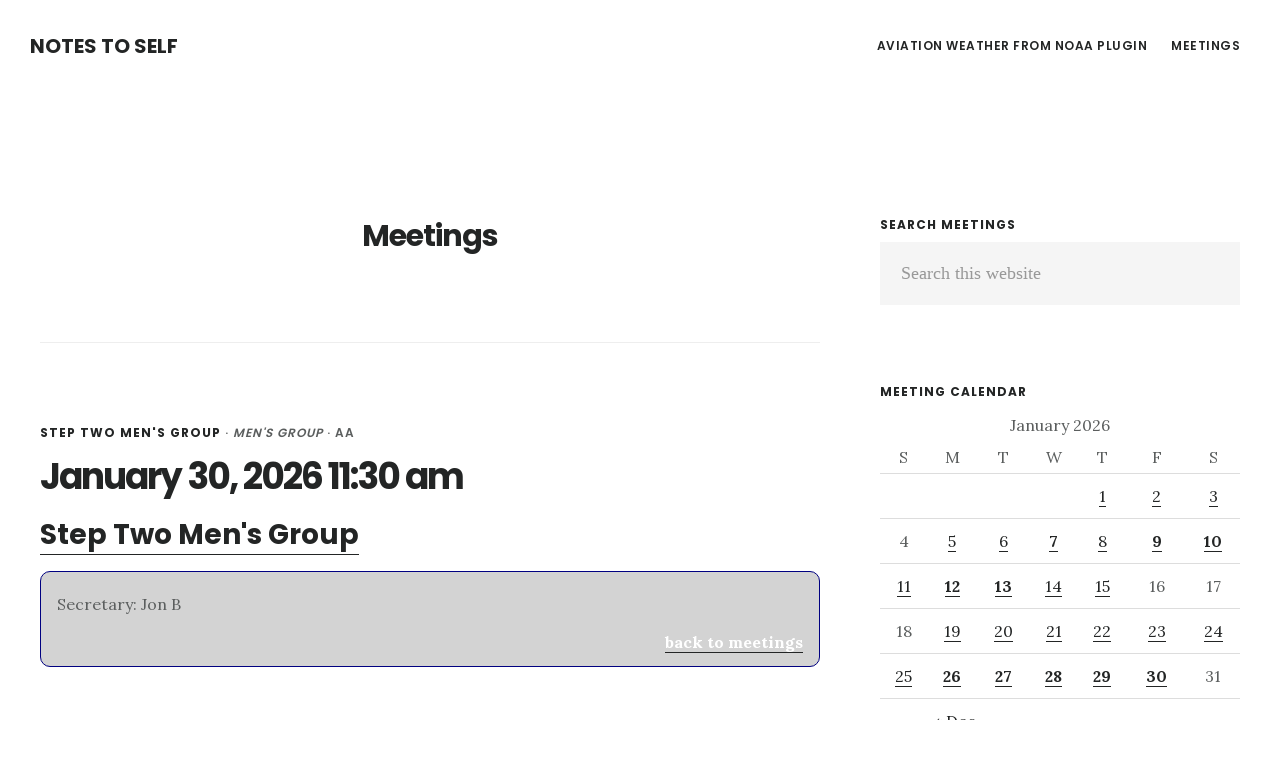

--- FILE ---
content_type: text/html; charset=UTF-8
request_url: https://machouinard.com/meetings/
body_size: 12571
content:
<!DOCTYPE html>
<html lang="en-US">
<head >
<meta charset="UTF-8" />
<meta name="viewport" content="width=device-width, initial-scale=1" />
<meta name='robots' content='index, follow, max-image-preview:large, max-snippet:-1, max-video-preview:-1' />

	<!-- This site is optimized with the Yoast SEO Premium plugin v24.2 (Yoast SEO v26.7) - https://yoast.com/wordpress/plugins/seo/ -->
	<title>Meetings Archive - Notes to Self</title>
	<link rel="canonical" href="https://machouinard.com/meetings/" />
	<link rel="next" href="https://machouinard.com/meetings/page/2/" />
	<meta property="og:locale" content="en_US" />
	<meta property="og:type" content="website" />
	<meta property="og:title" content="Meetings Archive" />
	<meta property="og:url" content="https://machouinard.com/meetings/" />
	<meta property="og:site_name" content="Notes to Self" />
	<meta name="twitter:card" content="summary_large_image" />
	<script type="application/ld+json" class="yoast-schema-graph">{"@context":"https://schema.org","@graph":[{"@type":"CollectionPage","@id":"https://machouinard.com/meetings/","url":"https://machouinard.com/meetings/","name":"Meetings Archive - Notes to Self","isPartOf":{"@id":"https://machouinard.com/#website"},"breadcrumb":{"@id":"https://machouinard.com/meetings/#breadcrumb"},"inLanguage":"en-US"},{"@type":"BreadcrumbList","@id":"https://machouinard.com/meetings/#breadcrumb","itemListElement":[{"@type":"ListItem","position":1,"name":"Home","item":"https://machouinard.com/"},{"@type":"ListItem","position":2,"name":"Meetings"}]},{"@type":"WebSite","@id":"https://machouinard.com/#website","url":"https://machouinard.com/","name":"Notes to Self","description":"","potentialAction":[{"@type":"SearchAction","target":{"@type":"EntryPoint","urlTemplate":"https://machouinard.com/?s={search_term_string}"},"query-input":{"@type":"PropertyValueSpecification","valueRequired":true,"valueName":"search_term_string"}}],"inLanguage":"en-US"}]}</script>
	<!-- / Yoast SEO Premium plugin. -->


<link rel='dns-prefetch' href='//fonts.googleapis.com' />
<link rel='dns-prefetch' href='//code.ionicframework.com' />
<link rel="alternate" type="application/rss+xml" title="Notes to Self &raquo; Feed" href="https://feeds.feedburner.com/machouinard/trAQ" />
<link rel="alternate" type="application/rss+xml" title="Notes to Self &raquo; Comments Feed" href="https://machouinard.com/comments/feed/" />
<link rel="alternate" type="application/rss+xml" title="Notes to Self &raquo; Meetings Feed" href="https://machouinard.com/meetings/feed/" />
<style id='wp-img-auto-sizes-contain-inline-css' type='text/css'>
img:is([sizes=auto i],[sizes^="auto," i]){contain-intrinsic-size:3000px 1500px}
/*# sourceURL=wp-img-auto-sizes-contain-inline-css */
</style>
<link rel='stylesheet' id='digital-pro-css' href='https://machouinard.com/wp-content/themes/digital-pro/style.css?ver=1.1.3' type='text/css' media='all' />
<style id='wp-emoji-styles-inline-css' type='text/css'>

	img.wp-smiley, img.emoji {
		display: inline !important;
		border: none !important;
		box-shadow: none !important;
		height: 1em !important;
		width: 1em !important;
		margin: 0 0.07em !important;
		vertical-align: -0.1em !important;
		background: none !important;
		padding: 0 !important;
	}
/*# sourceURL=wp-emoji-styles-inline-css */
</style>
<link rel='stylesheet' id='wp-block-library-css' href='https://machouinard.com/wp-content/plugins/gutenberg/build/styles/block-library/style.css?ver=22.3.0' type='text/css' media='all' />
<style id='global-styles-inline-css' type='text/css'>
:root{--wp--preset--aspect-ratio--square: 1;--wp--preset--aspect-ratio--4-3: 4/3;--wp--preset--aspect-ratio--3-4: 3/4;--wp--preset--aspect-ratio--3-2: 3/2;--wp--preset--aspect-ratio--2-3: 2/3;--wp--preset--aspect-ratio--16-9: 16/9;--wp--preset--aspect-ratio--9-16: 9/16;--wp--preset--color--black: #000000;--wp--preset--color--cyan-bluish-gray: #abb8c3;--wp--preset--color--white: #ffffff;--wp--preset--color--pale-pink: #f78da7;--wp--preset--color--vivid-red: #cf2e2e;--wp--preset--color--luminous-vivid-orange: #ff6900;--wp--preset--color--luminous-vivid-amber: #fcb900;--wp--preset--color--light-green-cyan: #7bdcb5;--wp--preset--color--vivid-green-cyan: #00d084;--wp--preset--color--pale-cyan-blue: #8ed1fc;--wp--preset--color--vivid-cyan-blue: #0693e3;--wp--preset--color--vivid-purple: #9b51e0;--wp--preset--gradient--vivid-cyan-blue-to-vivid-purple: linear-gradient(135deg,rgb(6,147,227) 0%,rgb(155,81,224) 100%);--wp--preset--gradient--light-green-cyan-to-vivid-green-cyan: linear-gradient(135deg,rgb(122,220,180) 0%,rgb(0,208,130) 100%);--wp--preset--gradient--luminous-vivid-amber-to-luminous-vivid-orange: linear-gradient(135deg,rgb(252,185,0) 0%,rgb(255,105,0) 100%);--wp--preset--gradient--luminous-vivid-orange-to-vivid-red: linear-gradient(135deg,rgb(255,105,0) 0%,rgb(207,46,46) 100%);--wp--preset--gradient--very-light-gray-to-cyan-bluish-gray: linear-gradient(135deg,rgb(238,238,238) 0%,rgb(169,184,195) 100%);--wp--preset--gradient--cool-to-warm-spectrum: linear-gradient(135deg,rgb(74,234,220) 0%,rgb(151,120,209) 20%,rgb(207,42,186) 40%,rgb(238,44,130) 60%,rgb(251,105,98) 80%,rgb(254,248,76) 100%);--wp--preset--gradient--blush-light-purple: linear-gradient(135deg,rgb(255,206,236) 0%,rgb(152,150,240) 100%);--wp--preset--gradient--blush-bordeaux: linear-gradient(135deg,rgb(254,205,165) 0%,rgb(254,45,45) 50%,rgb(107,0,62) 100%);--wp--preset--gradient--luminous-dusk: linear-gradient(135deg,rgb(255,203,112) 0%,rgb(199,81,192) 50%,rgb(65,88,208) 100%);--wp--preset--gradient--pale-ocean: linear-gradient(135deg,rgb(255,245,203) 0%,rgb(182,227,212) 50%,rgb(51,167,181) 100%);--wp--preset--gradient--electric-grass: linear-gradient(135deg,rgb(202,248,128) 0%,rgb(113,206,126) 100%);--wp--preset--gradient--midnight: linear-gradient(135deg,rgb(2,3,129) 0%,rgb(40,116,252) 100%);--wp--preset--font-size--small: 13px;--wp--preset--font-size--medium: 20px;--wp--preset--font-size--large: 36px;--wp--preset--font-size--x-large: 42px;--wp--preset--spacing--20: 0.44rem;--wp--preset--spacing--30: 0.67rem;--wp--preset--spacing--40: 1rem;--wp--preset--spacing--50: 1.5rem;--wp--preset--spacing--60: 2.25rem;--wp--preset--spacing--70: 3.38rem;--wp--preset--spacing--80: 5.06rem;--wp--preset--shadow--natural: 6px 6px 9px rgba(0, 0, 0, 0.2);--wp--preset--shadow--deep: 12px 12px 50px rgba(0, 0, 0, 0.4);--wp--preset--shadow--sharp: 6px 6px 0px rgba(0, 0, 0, 0.2);--wp--preset--shadow--outlined: 6px 6px 0px -3px rgb(255, 255, 255), 6px 6px rgb(0, 0, 0);--wp--preset--shadow--crisp: 6px 6px 0px rgb(0, 0, 0);}:where(.is-layout-flex){gap: 0.5em;}:where(.is-layout-grid){gap: 0.5em;}body .is-layout-flex{display: flex;}.is-layout-flex{flex-wrap: wrap;align-items: center;}.is-layout-flex > :is(*, div){margin: 0;}body .is-layout-grid{display: grid;}.is-layout-grid > :is(*, div){margin: 0;}:where(.wp-block-columns.is-layout-flex){gap: 2em;}:where(.wp-block-columns.is-layout-grid){gap: 2em;}:where(.wp-block-post-template.is-layout-flex){gap: 1.25em;}:where(.wp-block-post-template.is-layout-grid){gap: 1.25em;}.has-black-color{color: var(--wp--preset--color--black) !important;}.has-cyan-bluish-gray-color{color: var(--wp--preset--color--cyan-bluish-gray) !important;}.has-white-color{color: var(--wp--preset--color--white) !important;}.has-pale-pink-color{color: var(--wp--preset--color--pale-pink) !important;}.has-vivid-red-color{color: var(--wp--preset--color--vivid-red) !important;}.has-luminous-vivid-orange-color{color: var(--wp--preset--color--luminous-vivid-orange) !important;}.has-luminous-vivid-amber-color{color: var(--wp--preset--color--luminous-vivid-amber) !important;}.has-light-green-cyan-color{color: var(--wp--preset--color--light-green-cyan) !important;}.has-vivid-green-cyan-color{color: var(--wp--preset--color--vivid-green-cyan) !important;}.has-pale-cyan-blue-color{color: var(--wp--preset--color--pale-cyan-blue) !important;}.has-vivid-cyan-blue-color{color: var(--wp--preset--color--vivid-cyan-blue) !important;}.has-vivid-purple-color{color: var(--wp--preset--color--vivid-purple) !important;}.has-black-background-color{background-color: var(--wp--preset--color--black) !important;}.has-cyan-bluish-gray-background-color{background-color: var(--wp--preset--color--cyan-bluish-gray) !important;}.has-white-background-color{background-color: var(--wp--preset--color--white) !important;}.has-pale-pink-background-color{background-color: var(--wp--preset--color--pale-pink) !important;}.has-vivid-red-background-color{background-color: var(--wp--preset--color--vivid-red) !important;}.has-luminous-vivid-orange-background-color{background-color: var(--wp--preset--color--luminous-vivid-orange) !important;}.has-luminous-vivid-amber-background-color{background-color: var(--wp--preset--color--luminous-vivid-amber) !important;}.has-light-green-cyan-background-color{background-color: var(--wp--preset--color--light-green-cyan) !important;}.has-vivid-green-cyan-background-color{background-color: var(--wp--preset--color--vivid-green-cyan) !important;}.has-pale-cyan-blue-background-color{background-color: var(--wp--preset--color--pale-cyan-blue) !important;}.has-vivid-cyan-blue-background-color{background-color: var(--wp--preset--color--vivid-cyan-blue) !important;}.has-vivid-purple-background-color{background-color: var(--wp--preset--color--vivid-purple) !important;}.has-black-border-color{border-color: var(--wp--preset--color--black) !important;}.has-cyan-bluish-gray-border-color{border-color: var(--wp--preset--color--cyan-bluish-gray) !important;}.has-white-border-color{border-color: var(--wp--preset--color--white) !important;}.has-pale-pink-border-color{border-color: var(--wp--preset--color--pale-pink) !important;}.has-vivid-red-border-color{border-color: var(--wp--preset--color--vivid-red) !important;}.has-luminous-vivid-orange-border-color{border-color: var(--wp--preset--color--luminous-vivid-orange) !important;}.has-luminous-vivid-amber-border-color{border-color: var(--wp--preset--color--luminous-vivid-amber) !important;}.has-light-green-cyan-border-color{border-color: var(--wp--preset--color--light-green-cyan) !important;}.has-vivid-green-cyan-border-color{border-color: var(--wp--preset--color--vivid-green-cyan) !important;}.has-pale-cyan-blue-border-color{border-color: var(--wp--preset--color--pale-cyan-blue) !important;}.has-vivid-cyan-blue-border-color{border-color: var(--wp--preset--color--vivid-cyan-blue) !important;}.has-vivid-purple-border-color{border-color: var(--wp--preset--color--vivid-purple) !important;}.has-vivid-cyan-blue-to-vivid-purple-gradient-background{background: var(--wp--preset--gradient--vivid-cyan-blue-to-vivid-purple) !important;}.has-light-green-cyan-to-vivid-green-cyan-gradient-background{background: var(--wp--preset--gradient--light-green-cyan-to-vivid-green-cyan) !important;}.has-luminous-vivid-amber-to-luminous-vivid-orange-gradient-background{background: var(--wp--preset--gradient--luminous-vivid-amber-to-luminous-vivid-orange) !important;}.has-luminous-vivid-orange-to-vivid-red-gradient-background{background: var(--wp--preset--gradient--luminous-vivid-orange-to-vivid-red) !important;}.has-very-light-gray-to-cyan-bluish-gray-gradient-background{background: var(--wp--preset--gradient--very-light-gray-to-cyan-bluish-gray) !important;}.has-cool-to-warm-spectrum-gradient-background{background: var(--wp--preset--gradient--cool-to-warm-spectrum) !important;}.has-blush-light-purple-gradient-background{background: var(--wp--preset--gradient--blush-light-purple) !important;}.has-blush-bordeaux-gradient-background{background: var(--wp--preset--gradient--blush-bordeaux) !important;}.has-luminous-dusk-gradient-background{background: var(--wp--preset--gradient--luminous-dusk) !important;}.has-pale-ocean-gradient-background{background: var(--wp--preset--gradient--pale-ocean) !important;}.has-electric-grass-gradient-background{background: var(--wp--preset--gradient--electric-grass) !important;}.has-midnight-gradient-background{background: var(--wp--preset--gradient--midnight) !important;}.has-small-font-size{font-size: var(--wp--preset--font-size--small) !important;}.has-medium-font-size{font-size: var(--wp--preset--font-size--medium) !important;}.has-large-font-size{font-size: var(--wp--preset--font-size--large) !important;}.has-x-large-font-size{font-size: var(--wp--preset--font-size--x-large) !important;}
/*# sourceURL=global-styles-inline-css */
</style>

<style id='classic-theme-styles-inline-css' type='text/css'>
.wp-block-button__link{background-color:#32373c;border-radius:9999px;box-shadow:none;color:#fff;font-size:1.125em;padding:calc(.667em + 2px) calc(1.333em + 2px);text-decoration:none}.wp-block-file__button{background:#32373c;color:#fff}.wp-block-accordion-heading{margin:0}.wp-block-accordion-heading__toggle{background-color:inherit!important;color:inherit!important}.wp-block-accordion-heading__toggle:not(:focus-visible){outline:none}.wp-block-accordion-heading__toggle:focus,.wp-block-accordion-heading__toggle:hover{background-color:inherit!important;border:none;box-shadow:none;color:inherit;padding:var(--wp--preset--spacing--20,1em) 0;text-decoration:none}.wp-block-accordion-heading__toggle:focus-visible{outline:auto;outline-offset:0}
/*# sourceURL=https://machouinard.com/wp-content/plugins/gutenberg/build/styles/block-library/classic.css */
</style>
<link rel='stylesheet' id='map-style-css' href='https://machouinard.com/wp-content/plugins/ninety-ninety/assets/js/leaflet/leaflet.css?ver=0.1.1' type='text/css' media='all' />
<link rel='stylesheet' id='ninety-ninety-style-css' href='https://machouinard.com/wp-content/plugins/ninety-ninety/assets/css/ninety-style.css?ver=1571787472' type='text/css' media='all' />
<link rel='stylesheet' id='ninety-cluster-style-css' href='https://machouinard.com/wp-content/plugins/ninety-ninety/assets/js/markercluster/MarkerCluster.css?ver=1571787472' type='text/css' media='all' />
<link rel='stylesheet' id='ninety-cluster-default-style-css' href='https://machouinard.com/wp-content/plugins/ninety-ninety/assets/js/markercluster/MarkerCluster.Default.css?ver=1571787472' type='text/css' media='all' />
<link rel='stylesheet' id='widgetopts-styles-css' href='https://machouinard.com/wp-content/plugins/widget-options/assets/css/widget-options.css?ver=4.1.3' type='text/css' media='all' />
<link rel='stylesheet' id='google-fonts-css' href='//fonts.googleapis.com/css?family=Lora%3A400%2C400italic%2C700%2C700italic%7CPoppins%3A400%2C500%2C600%2C700&#038;ver=1.1.3' type='text/css' media='all' />
<link rel='stylesheet' id='ionicons-css' href='//code.ionicframework.com/ionicons/2.0.1/css/ionicons.min.css?ver=1.1.3' type='text/css' media='all' />
<style id='kadence-blocks-global-variables-inline-css' type='text/css'>
:root {--global-kb-font-size-sm:clamp(0.8rem, 0.73rem + 0.217vw, 0.9rem);--global-kb-font-size-md:clamp(1.1rem, 0.995rem + 0.326vw, 1.25rem);--global-kb-font-size-lg:clamp(1.75rem, 1.576rem + 0.543vw, 2rem);--global-kb-font-size-xl:clamp(2.25rem, 1.728rem + 1.63vw, 3rem);--global-kb-font-size-xxl:clamp(2.5rem, 1.456rem + 3.26vw, 4rem);--global-kb-font-size-xxxl:clamp(2.75rem, 0.489rem + 7.065vw, 6rem);}:root {--global-palette1: #3182CE;--global-palette2: #2B6CB0;--global-palette3: #1A202C;--global-palette4: #2D3748;--global-palette5: #4A5568;--global-palette6: #718096;--global-palette7: #EDF2F7;--global-palette8: #F7FAFC;--global-palette9: #ffffff;}
/*# sourceURL=kadence-blocks-global-variables-inline-css */
</style>
<script type="text/javascript" src="https://machouinard.com/wp-includes/js/jquery/jquery.min.js?ver=3.7.1" id="jquery-core-js"></script>
<script type="text/javascript" src="https://machouinard.com/wp-includes/js/jquery/jquery-migrate.min.js?ver=3.4.1" id="jquery-migrate-js"></script>
<link rel="https://api.w.org/" href="https://machouinard.com/wp-json/" /><link rel="EditURI" type="application/rsd+xml" title="RSD" href="https://machouinard.com/xmlrpc.php?rsd" />
	<!-- Google Tag Manager -->
	<script>( function ( w, d, s, l, i ) {
				w[ l ] = w[ l ] || [];
				w[ l ].push( {
					'gtm.start':
						new Date().getTime(), event: 'gtm.js',
				} );
				var f                            = d.getElementsByTagName( s )[ 0 ],
				    j = d.createElement( s ), dl = l != 'dataLayer' ? '&l=' + l : '';
				j.async = true;
				j.src =
					'https://www.googletagmanager.com/gtm.js?id=' + i + dl;
				f.parentNode.insertBefore( j, f );
			} )( window, document, 'script', 'dataLayer', 'GTM-PDMCQ5' );</script>
	<!-- End Google Tag Manager -->
	<link rel="icon" href="https://machouinard.com/wp-content/themes/digital-pro/images/favicon.ico" />
<link rel="pingback" href="https://machouinard.com/xmlrpc.php" />
<meta name="generator" content="WP Rocket 3.18" data-wpr-features="wpr_desktop wpr_preload_links" /></head>
<body data-rsssl=1 class="archive post-type-archive post-type-archive-ninety_meeting wp-theme-genesis wp-child-theme-digital-pro header-full-width content-sidebar genesis-breadcrumbs-hidden genesis-footer-widgets-visible">	<!-- Google Tag Manager (noscript) -->
	<noscript>
		<iframe src="https://www.googletagmanager.com/ns.html?id=GTM-PDMCQ5"
				height="0" width="0" style="display:none;visibility:hidden"></iframe>
	</noscript>
	<!-- End Google Tag Manager (noscript) -->
	<div data-rocket-location-hash="0618d851ce5ae792f527e16bbc8f30f9" class="site-container"><ul class="genesis-skip-link"><li><a href="#genesis-content" class="screen-reader-shortcut"> Skip to main content</a></li><li><a href="#genesis-sidebar-primary" class="screen-reader-shortcut"> Skip to primary sidebar</a></li><li><a href="#genesis-footer-widgets" class="screen-reader-shortcut"> Skip to footer</a></li></ul><header data-rocket-location-hash="53cc1e79b2ed34c24395bdfd383e56ba" class="site-header"><div data-rocket-location-hash="53ba7d88c4009f539a4f0b32d3e151af" class="wrap"><div class="title-area"><p class="site-title"><a href="https://machouinard.com/">Notes to Self</a></p></div><nav class="nav-primary" aria-label="Main" id="genesis-nav-primary"><div data-rocket-location-hash="8d8cfd7454b3b165d94b234e6ffe9397" class="wrap"><ul id="menu-primary" class="menu genesis-nav-menu menu-primary js-superfish"><li id="menu-item-758" class="menu-item menu-item-type-post_type menu-item-object-page menu-item-has-children menu-item-758"><a href="https://machouinard.com/awfn/"><span >Aviation Weather from NOAA Plugin</span></a>
<ul class="sub-menu">
	<li id="menu-item-886" class="menu-item menu-item-type-post_type menu-item-object-page menu-item-886"><a href="https://machouinard.com/kzzv/"><span >KZZV</span></a></li>
	<li id="menu-item-765" class="menu-item menu-item-type-post_type menu-item-object-page menu-item-765"><a href="https://machouinard.com/bad-shortcode/"><span >Bad Shortcode</span></a></li>
	<li id="menu-item-774" class="menu-item menu-item-type-post_type menu-item-object-page menu-item-774"><a href="https://machouinard.com/simple-metar/"><span >Simple Metar</span></a></li>
</ul>
</li>
<li id="menu-item-1053" class="menu-item menu-item-type-post_type menu-item-object-page menu-item-1053"><a href="https://machouinard.com/ninety-in-ninety/"><span >Meetings</span></a></li>
</ul></div></nav></div></header><div data-rocket-location-hash="75a6a47cfbc30d1dbe50aa488753efe2" class="site-inner"><div data-rocket-location-hash="5ed5dfd816c80b8b4bc68e22888797bb" class="content-sidebar-wrap"><main class="content" id="genesis-content"><div class="archive-description cpt-archive-description"><h1 class="archive-title">Meetings</h1></div><article class="post-4397 ninety_meeting type-ninety_meeting status-publish ninety_meeting_location-step-two-mens-group ninety_meeting_type-mens-group entry" aria-label="January 30, 2026 11:30 am"><header class="entry-header"><p class="entry-meta"> <strong><a href="https://machouinard.com/meetings/step-two-mens-group">Step Two Men&#039;s Group</a></strong> &middot; <em>Men&#039;s Group</em> &middot; AA </p><h2 class="entry-title"><a class="entry-title-link" rel="bookmark" href="https://machouinard.com/meetings/january-30-2026-1130-am/">January 30, 2026 11:30 am</a></h2>
</header><div class="entry-content"><h3><a href="https://machouinard.com/meetings/step-two-mens-group/">Step Two Men&#039;s Group</a></h3><div class="single-details"><p class="ninety-secretary">Secretary:&nbsp;Jon B</p><span class="locked-bottom"><a href="/meetings/">back to meetings</a></span></div></div></article><article class="post-4403 ninety_meeting type-ninety_meeting status-publish ninety_meeting_location-straight-mens-group ninety_meeting_type-mens-group entry" aria-label="January 30, 2026 6:30 am"><header class="entry-header"><p class="entry-meta"> <strong><a href="https://machouinard.com/meetings/straight-mens-group">Straight Men&#039;s Group</a></strong> &middot; <em>Men&#039;s Group</em> &middot; AA </p><h2 class="entry-title"><a class="entry-title-link" rel="bookmark" href="https://machouinard.com/meetings/january-30-2026-630-am/">January 30, 2026 6:30 am</a></h2>
</header><div class="entry-content"><h3><a href="https://machouinard.com/meetings/straight-mens-group/">Straight Men&#039;s Group</a></h3><div class="single-details"><p class="ninety-secretary">Secretary:&nbsp;Chris</p><p class="ninety-speaker">Speaker:&nbsp;Dennis?</p><span class="locked-bottom"><a href="/meetings/">back to meetings</a></span></div></div></article><article class="post-4396 ninety_meeting type-ninety_meeting status-publish ninety_meeting_location-step-two-mens-group ninety_meeting_type-mens-group entry" aria-label="January 29, 2026 11:30 am"><header class="entry-header"><p class="entry-meta"> <strong><a href="https://machouinard.com/meetings/step-two-mens-group">Step Two Men&#039;s Group</a></strong> &middot; <em>Men&#039;s Group</em> &middot; AA </p><h2 class="entry-title"><a class="entry-title-link" rel="bookmark" href="https://machouinard.com/meetings/january-29-2026-1130-am/">January 29, 2026 11:30 am</a></h2>
</header><div class="entry-content"><h3><a href="https://machouinard.com/meetings/step-two-mens-group/">Step Two Men&#039;s Group</a></h3><div class="single-details"><p class="ninety-secretary">Secretary:&nbsp;Sean F</p><span class="locked-bottom"><a href="/meetings/">back to meetings</a></span></div></div></article><article class="post-4402 ninety_meeting type-ninety_meeting status-publish ninety_meeting_location-straight-mens-group ninety_meeting_type-mens-group entry" aria-label="January 29, 2026 6:30 am"><header class="entry-header"><p class="entry-meta"> <strong><a href="https://machouinard.com/meetings/straight-mens-group">Straight Men&#039;s Group</a></strong> &middot; <em>Men&#039;s Group</em> &middot; AA </p><h2 class="entry-title"><a class="entry-title-link" rel="bookmark" href="https://machouinard.com/meetings/january-29-2026-630-am/">January 29, 2026 6:30 am</a></h2>
</header><div class="entry-content"><h3><a href="https://machouinard.com/meetings/straight-mens-group/">Straight Men&#039;s Group</a></h3><div class="single-details"><p class="ninety-secretary">Secretary:&nbsp;Chris</p><p class="ninety-speaker">Speaker:&nbsp;Bill W</p><span class="locked-bottom"><a href="/meetings/">back to meetings</a></span></div></div></article><article class="post-4395 ninety_meeting type-ninety_meeting status-publish ninety_meeting_location-step-two-mens-group ninety_meeting_type-mens-group entry" aria-label="January 28, 2026 11:30 am"><header class="entry-header"><p class="entry-meta"> <strong><a href="https://machouinard.com/meetings/step-two-mens-group">Step Two Men&#039;s Group</a></strong> &middot; <em>Men&#039;s Group</em> &middot; AA </p><h2 class="entry-title"><a class="entry-title-link" rel="bookmark" href="https://machouinard.com/meetings/january-28-2026-1130-am/">January 28, 2026 11:30 am</a></h2>
</header><div class="entry-content"><h3><a href="https://machouinard.com/meetings/step-two-mens-group/">Step Two Men&#039;s Group</a></h3><div class="single-details"><p class="ninety-secretary">Secretary:&nbsp;John M</p><span class="locked-bottom"><a href="/meetings/">back to meetings</a></span></div></div></article><article class="post-4401 ninety_meeting type-ninety_meeting status-publish ninety_meeting_location-straight-mens-group ninety_meeting_type-mens-group entry" aria-label="January 28, 2026 6:30 am"><header class="entry-header"><p class="entry-meta"> <strong><a href="https://machouinard.com/meetings/straight-mens-group">Straight Men&#039;s Group</a></strong> &middot; <em>Men&#039;s Group</em> &middot; AA </p><h2 class="entry-title"><a class="entry-title-link" rel="bookmark" href="https://machouinard.com/meetings/january-28-2026-630-am/">January 28, 2026 6:30 am</a></h2>
</header><div class="entry-content"><h3><a href="https://machouinard.com/meetings/straight-mens-group/">Straight Men&#039;s Group</a></h3><div class="single-details"><p class="ninety-secretary">Secretary:&nbsp;Bruce</p><span class="locked-bottom"><a href="/meetings/">back to meetings</a></span></div></div></article><div class="archive-pagination pagination"><div class="pagination-next alignright"><a href="https://machouinard.com/meetings/page/2/" >Next Page &#x000BB;</a></div></div></main><aside class="sidebar sidebar-primary widget-area" role="complementary" aria-label="Primary Sidebar" id="genesis-sidebar-primary"><h2 class="genesis-sidebar-title screen-reader-text">Primary Sidebar</h2><section id="ninety-meeting-search-4" class="widget widget_search"><div class="widget-wrap"><h3 class="widgettitle widget-title">Search Meetings</h3>
<form class="search-form" method="get" action="https://machouinard.com/" role="search"><label class="search-form-label screen-reader-text" for="searchform-1">Search this website</label><input class="search-form-input" type="search" name="s" id="searchform-1" placeholder="Search this website"><input class="search-form-submit" type="submit" value="Search"><meta content="https://machouinard.com/?s={s}"><input type="hidden" name="post_type" value="ninety_meeting"></form></div></section>
<section id="ninety-meeting-calendar-2" class="widget widget_calendar"><div class="widget-wrap"><h3 class="widgettitle widget-title">Meeting Calendar</h3>
<div id="calendar_wrap" class="calendar_wrap"><table id="wp-calendar">
		<caption>January 2026</caption>
		<thead>
		<tr>
		<th scope="col" title="Sunday">S</th>
		<th scope="col" title="Monday">M</th>
		<th scope="col" title="Tuesday">T</th>
		<th scope="col" title="Wednesday">W</th>
		<th scope="col" title="Thursday">T</th>
		<th scope="col" title="Friday">F</th>
		<th scope="col" title="Saturday">S</th>
		</tr>
		</thead>

		<tfoot>
		<tr>
		<td colspan="3" id="prev"><a href="https://machouinard.com/meetings/2025/12/">&laquo; Dec</a></td>
		<td class="pad">&nbsp;</td>
		<td colspan="3" id="next" class="pad">&nbsp;</td>
		</tr>
		</tfoot>

		<tbody>
		<tr>
		<td colspan="4" class="pad">&nbsp;</td><td><a href="https://machouinard.com/meetings/2026/01/01/" aria-label="Meetings took place on January 1, 2026">1</a></td><td><a href="https://machouinard.com/meetings/2026/01/02/" aria-label="Meetings took place on January 2, 2026">2</a></td><td><a href="https://machouinard.com/meetings/2026/01/03/" aria-label="Meetings took place on January 3, 2026">3</a></td>
	</tr>
	<tr>
		<td>4</td><td><a href="https://machouinard.com/meetings/2026/01/05/" aria-label="Meetings took place on January 5, 2026">5</a></td><td><a href="https://machouinard.com/meetings/2026/01/06/" aria-label="Meetings took place on January 6, 2026">6</a></td><td><a href="https://machouinard.com/meetings/2026/01/07/" aria-label="Meetings took place on January 7, 2026"><strong class="ninety-multiple-meetings">7</strong></a></td><td><a href="https://machouinard.com/meetings/2026/01/08/" aria-label="Meetings took place on January 8, 2026">8</a></td><td><a href="https://machouinard.com/meetings/2026/01/09/" aria-label="Meetings took place on January 9, 2026"><strong class="ninety-multiple-meetings">9</strong></a></td><td><a href="https://machouinard.com/meetings/2026/01/10/" aria-label="Meetings took place on January 10, 2026"><strong class="ninety-multiple-meetings">10</strong></a></td>
	</tr>
	<tr>
		<td><a href="https://machouinard.com/meetings/2026/01/11/" aria-label="Meetings took place on January 11, 2026">11</a></td><td><a href="https://machouinard.com/meetings/2026/01/12/" aria-label="Meetings took place on January 12, 2026"><strong class="ninety-multiple-meetings">12</strong></a></td><td><a href="https://machouinard.com/meetings/2026/01/13/" aria-label="Meetings took place on January 13, 2026"><strong class="ninety-multiple-meetings">13</strong></a></td><td><a href="https://machouinard.com/meetings/2026/01/14/" aria-label="Meetings took place on January 14, 2026">14</a></td><td><a href="https://machouinard.com/meetings/2026/01/15/" aria-label="Meetings took place on January 15, 2026">15</a></td><td>16</td><td>17</td>
	</tr>
	<tr>
		<td>18</td><td><a href="https://machouinard.com/meetings/2026/01/19/" aria-label="Meetings took place on January 19, 2026">19</a></td><td><a href="https://machouinard.com/meetings/2026/01/20/" aria-label="Meetings took place on January 20, 2026">20</a></td><td><a href="https://machouinard.com/meetings/2026/01/21/" aria-label="Meetings took place on January 21, 2026">21</a></td><td><a href="https://machouinard.com/meetings/2026/01/22/" aria-label="Meetings took place on January 22, 2026">22</a></td><td><a href="https://machouinard.com/meetings/2026/01/23/" aria-label="Meetings took place on January 23, 2026">23</a></td><td><a href="https://machouinard.com/meetings/2026/01/24/" aria-label="Meetings took place on January 24, 2026">24</a></td>
	</tr>
	<tr>
		<td><a href="https://machouinard.com/meetings/2026/01/25/" aria-label="Meetings took place on January 25, 2026">25</a></td><td><a href="https://machouinard.com/meetings/2026/01/26/" aria-label="Meetings took place on January 26, 2026"><strong class="ninety-multiple-meetings">26</strong></a></td><td><a href="https://machouinard.com/meetings/2026/01/27/" aria-label="Meetings took place on January 27, 2026"><strong class="ninety-multiple-meetings">27</strong></a></td><td><a href="https://machouinard.com/meetings/2026/01/28/" aria-label="Meetings took place on January 28, 2026"><strong class="ninety-multiple-meetings">28</strong></a></td><td><a href="https://machouinard.com/meetings/2026/01/29/" aria-label="Meetings took place on January 29, 2026"><strong class="ninety-multiple-meetings">29</strong></a></td><td id="today"><a href="https://machouinard.com/meetings/2026/01/30/" aria-label="Meetings took place on January 30, 2026"><strong class="ninety-multiple-meetings">30</strong></a></td><td>31</td>
	</tr>
	</tbody>
	</table></div></div></section>
<section id="ninety-meeting-archives-2" class="widget widget_archive"><div class="widget-wrap"><h3 class="widgettitle widget-title">Meeting Archives</h3>
			<ul>
					<li><a href='https://machouinard.com/meetings/2026/01/'>January 2026</a>&nbsp;(37)</li>
	<li><a href='https://machouinard.com/meetings/2025/12/'>December 2025</a>&nbsp;(22)</li>
	<li><a href='https://machouinard.com/meetings/2025/11/'>November 2025</a>&nbsp;(30)</li>
	<li><a href='https://machouinard.com/meetings/2025/10/'>October 2025</a>&nbsp;(26)</li>
	<li><a href='https://machouinard.com/meetings/2025/09/'>September 2025</a>&nbsp;(29)</li>
	<li><a href='https://machouinard.com/meetings/2025/08/'>August 2025</a>&nbsp;(31)</li>
	<li><a href='https://machouinard.com/meetings/2025/07/'>July 2025</a>&nbsp;(30)</li>
	<li><a href='https://machouinard.com/meetings/2025/06/'>June 2025</a>&nbsp;(31)</li>
	<li><a href='https://machouinard.com/meetings/2025/05/'>May 2025</a>&nbsp;(25)</li>
	<li><a href='https://machouinard.com/meetings/2025/04/'>April 2025</a>&nbsp;(29)</li>
	<li><a href='https://machouinard.com/meetings/2025/03/'>March 2025</a>&nbsp;(32)</li>
	<li><a href='https://machouinard.com/meetings/2025/02/'>February 2025</a>&nbsp;(29)</li>
	<li><a href='https://machouinard.com/meetings/2025/01/'>January 2025</a>&nbsp;(30)</li>
	<li><a href='https://machouinard.com/meetings/2024/12/'>December 2024</a>&nbsp;(20)</li>
	<li><a href='https://machouinard.com/meetings/2024/11/'>November 2024</a>&nbsp;(31)</li>
	<li><a href='https://machouinard.com/meetings/2024/10/'>October 2024</a>&nbsp;(28)</li>
	<li><a href='https://machouinard.com/meetings/2024/09/'>September 2024</a>&nbsp;(26)</li>
	<li><a href='https://machouinard.com/meetings/2024/08/'>August 2024</a>&nbsp;(33)</li>
	<li><a href='https://machouinard.com/meetings/2024/07/'>July 2024</a>&nbsp;(31)</li>
	<li><a href='https://machouinard.com/meetings/2024/06/'>June 2024</a>&nbsp;(30)</li>
	<li><a href='https://machouinard.com/meetings/2024/05/'>May 2024</a>&nbsp;(25)</li>
	<li><a href='https://machouinard.com/meetings/2024/04/'>April 2024</a>&nbsp;(29)</li>
	<li><a href='https://machouinard.com/meetings/2024/03/'>March 2024</a>&nbsp;(30)</li>
	<li><a href='https://machouinard.com/meetings/2024/02/'>February 2024</a>&nbsp;(27)</li>
	<li><a href='https://machouinard.com/meetings/2024/01/'>January 2024</a>&nbsp;(33)</li>
	<li><a href='https://machouinard.com/meetings/2023/12/'>December 2023</a>&nbsp;(18)</li>
	<li><a href='https://machouinard.com/meetings/2023/11/'>November 2023</a>&nbsp;(30)</li>
	<li><a href='https://machouinard.com/meetings/2023/10/'>October 2023</a>&nbsp;(31)</li>
	<li><a href='https://machouinard.com/meetings/2023/09/'>September 2023</a>&nbsp;(30)</li>
	<li><a href='https://machouinard.com/meetings/2023/08/'>August 2023</a>&nbsp;(33)</li>
	<li><a href='https://machouinard.com/meetings/2023/07/'>July 2023</a>&nbsp;(26)</li>
	<li><a href='https://machouinard.com/meetings/2023/06/'>June 2023</a>&nbsp;(29)</li>
	<li><a href='https://machouinard.com/meetings/2023/05/'>May 2023</a>&nbsp;(28)</li>
	<li><a href='https://machouinard.com/meetings/2023/04/'>April 2023</a>&nbsp;(30)</li>
	<li><a href='https://machouinard.com/meetings/2023/03/'>March 2023</a>&nbsp;(31)</li>
	<li><a href='https://machouinard.com/meetings/2023/02/'>February 2023</a>&nbsp;(28)</li>
	<li><a href='https://machouinard.com/meetings/2023/01/'>January 2023</a>&nbsp;(35)</li>
	<li><a href='https://machouinard.com/meetings/2022/12/'>December 2022</a>&nbsp;(22)</li>
	<li><a href='https://machouinard.com/meetings/2022/11/'>November 2022</a>&nbsp;(32)</li>
	<li><a href='https://machouinard.com/meetings/2022/10/'>October 2022</a>&nbsp;(35)</li>
	<li><a href='https://machouinard.com/meetings/2022/09/'>September 2022</a>&nbsp;(26)</li>
	<li><a href='https://machouinard.com/meetings/2022/08/'>August 2022</a>&nbsp;(36)</li>
	<li><a href='https://machouinard.com/meetings/2022/07/'>July 2022</a>&nbsp;(31)</li>
	<li><a href='https://machouinard.com/meetings/2022/06/'>June 2022</a>&nbsp;(24)</li>
	<li><a href='https://machouinard.com/meetings/2022/05/'>May 2022</a>&nbsp;(28)</li>
	<li><a href='https://machouinard.com/meetings/2022/04/'>April 2022</a>&nbsp;(30)</li>
	<li><a href='https://machouinard.com/meetings/2022/03/'>March 2022</a>&nbsp;(31)</li>
	<li><a href='https://machouinard.com/meetings/2022/02/'>February 2022</a>&nbsp;(28)</li>
	<li><a href='https://machouinard.com/meetings/2022/01/'>January 2022</a>&nbsp;(35)</li>
	<li><a href='https://machouinard.com/meetings/2021/12/'>December 2021</a>&nbsp;(22)</li>
	<li><a href='https://machouinard.com/meetings/2021/11/'>November 2021</a>&nbsp;(30)</li>
	<li><a href='https://machouinard.com/meetings/2021/10/'>October 2021</a>&nbsp;(34)</li>
	<li><a href='https://machouinard.com/meetings/2021/09/'>September 2021</a>&nbsp;(36)</li>
	<li><a href='https://machouinard.com/meetings/2021/08/'>August 2021</a>&nbsp;(36)</li>
	<li><a href='https://machouinard.com/meetings/2021/07/'>July 2021</a>&nbsp;(37)</li>
	<li><a href='https://machouinard.com/meetings/2021/06/'>June 2021</a>&nbsp;(35)</li>
	<li><a href='https://machouinard.com/meetings/2021/05/'>May 2021</a>&nbsp;(37)</li>
	<li><a href='https://machouinard.com/meetings/2021/04/'>April 2021</a>&nbsp;(34)</li>
	<li><a href='https://machouinard.com/meetings/2021/03/'>March 2021</a>&nbsp;(36)</li>
	<li><a href='https://machouinard.com/meetings/2021/02/'>February 2021</a>&nbsp;(33)</li>
	<li><a href='https://machouinard.com/meetings/2021/01/'>January 2021</a>&nbsp;(37)</li>
	<li><a href='https://machouinard.com/meetings/2020/12/'>December 2020</a>&nbsp;(33)</li>
	<li><a href='https://machouinard.com/meetings/2020/11/'>November 2020</a>&nbsp;(34)</li>
	<li><a href='https://machouinard.com/meetings/2020/10/'>October 2020</a>&nbsp;(37)</li>
	<li><a href='https://machouinard.com/meetings/2020/09/'>September 2020</a>&nbsp;(35)</li>
	<li><a href='https://machouinard.com/meetings/2020/08/'>August 2020</a>&nbsp;(38)</li>
	<li><a href='https://machouinard.com/meetings/2020/07/'>July 2020</a>&nbsp;(35)</li>
	<li><a href='https://machouinard.com/meetings/2020/06/'>June 2020</a>&nbsp;(33)</li>
	<li><a href='https://machouinard.com/meetings/2020/05/'>May 2020</a>&nbsp;(37)</li>
	<li><a href='https://machouinard.com/meetings/2020/04/'>April 2020</a>&nbsp;(34)</li>
	<li><a href='https://machouinard.com/meetings/2020/03/'>March 2020</a>&nbsp;(27)</li>
	<li><a href='https://machouinard.com/meetings/2020/02/'>February 2020</a>&nbsp;(32)</li>
	<li><a href='https://machouinard.com/meetings/2020/01/'>January 2020</a>&nbsp;(34)</li>
	<li><a href='https://machouinard.com/meetings/2019/12/'>December 2019</a>&nbsp;(25)</li>
	<li><a href='https://machouinard.com/meetings/2019/11/'>November 2019</a>&nbsp;(30)</li>
	<li><a href='https://machouinard.com/meetings/2019/10/'>October 2019</a>&nbsp;(38)</li>
	<li><a href='https://machouinard.com/meetings/2019/09/'>September 2019</a>&nbsp;(39)</li>
	<li><a href='https://machouinard.com/meetings/2019/08/'>August 2019</a>&nbsp;(39)</li>
	<li><a href='https://machouinard.com/meetings/2019/07/'>July 2019</a>&nbsp;(31)</li>
	<li><a href='https://machouinard.com/meetings/2019/06/'>June 2019</a>&nbsp;(39)</li>
	<li><a href='https://machouinard.com/meetings/2019/05/'>May 2019</a>&nbsp;(13)</li>
			</ul>
			</div></section>
<section id="archives-3" class="widget widget_archive"><div class="widget-wrap"><h3 class="widgettitle widget-title">Post Archives</h3>

			<ul>
					<li><a href='https://machouinard.com/2024/06/'>June 2024</a></li>
	<li><a href='https://machouinard.com/2022/12/'>December 2022</a></li>
	<li><a href='https://machouinard.com/2022/07/'>July 2022</a></li>
	<li><a href='https://machouinard.com/2021/12/'>December 2021</a></li>
	<li><a href='https://machouinard.com/2021/10/'>October 2021</a></li>
	<li><a href='https://machouinard.com/2021/06/'>June 2021</a></li>
	<li><a href='https://machouinard.com/2021/02/'>February 2021</a></li>
	<li><a href='https://machouinard.com/2020/10/'>October 2020</a></li>
	<li><a href='https://machouinard.com/2020/09/'>September 2020</a></li>
	<li><a href='https://machouinard.com/2020/08/'>August 2020</a></li>
	<li><a href='https://machouinard.com/2020/03/'>March 2020</a></li>
	<li><a href='https://machouinard.com/2020/02/'>February 2020</a></li>
	<li><a href='https://machouinard.com/2019/12/'>December 2019</a></li>
	<li><a href='https://machouinard.com/2019/09/'>September 2019</a></li>
	<li><a href='https://machouinard.com/2017/06/'>June 2017</a></li>
	<li><a href='https://machouinard.com/2016/05/'>May 2016</a></li>
	<li><a href='https://machouinard.com/2016/04/'>April 2016</a></li>
	<li><a href='https://machouinard.com/2016/03/'>March 2016</a></li>
	<li><a href='https://machouinard.com/2015/09/'>September 2015</a></li>
	<li><a href='https://machouinard.com/2015/08/'>August 2015</a></li>
	<li><a href='https://machouinard.com/2015/02/'>February 2015</a></li>
	<li><a href='https://machouinard.com/2015/01/'>January 2015</a></li>
	<li><a href='https://machouinard.com/2014/12/'>December 2014</a></li>
	<li><a href='https://machouinard.com/2014/11/'>November 2014</a></li>
	<li><a href='https://machouinard.com/2014/10/'>October 2014</a></li>
	<li><a href='https://machouinard.com/2014/09/'>September 2014</a></li>
	<li><a href='https://machouinard.com/2014/08/'>August 2014</a></li>
	<li><a href='https://machouinard.com/2014/07/'>July 2014</a></li>
	<li><a href='https://machouinard.com/2014/05/'>May 2014</a></li>
	<li><a href='https://machouinard.com/2014/04/'>April 2014</a></li>
	<li><a href='https://machouinard.com/2014/03/'>March 2014</a></li>
	<li><a href='https://machouinard.com/2014/02/'>February 2014</a></li>
	<li><a href='https://machouinard.com/2014/01/'>January 2014</a></li>
	<li><a href='https://machouinard.com/2013/06/'>June 2013</a></li>
	<li><a href='https://machouinard.com/2013/05/'>May 2013</a></li>
	<li><a href='https://machouinard.com/2013/04/'>April 2013</a></li>
	<li><a href='https://machouinard.com/2013/02/'>February 2013</a></li>
	<li><a href='https://machouinard.com/2013/01/'>January 2013</a></li>
	<li><a href='https://machouinard.com/2012/12/'>December 2012</a></li>
	<li><a href='https://machouinard.com/2011/01/'>January 2011</a></li>
			</ul>

			</div></section>
</aside></div></div><div data-rocket-location-hash="e750d6cca7630a5fc6f7a8f8b3d394dd" class="footer-widgets" id="genesis-footer-widgets"><h2 class="genesis-sidebar-title screen-reader-text">Footer</h2><div class="wrap"><div class="widget-area footer-widgets-1 footer-widget-area"><section id="search-2" class="widget widget_search"><div class="widget-wrap"><form class="search-form" method="get" action="https://machouinard.com/" role="search"><label class="search-form-label screen-reader-text" for="searchform-2">Search this website</label><input class="search-form-input" type="search" name="s" id="searchform-2" placeholder="Search this website"><input class="search-form-submit" type="submit" value="Search"><meta content="https://machouinard.com/?s={s}"></form></div></section>
<section id="search-5" class="widget widget_search"><div class="widget-wrap"><form class="search-form" method="get" action="https://machouinard.com/" role="search"><label class="search-form-label screen-reader-text" for="searchform-3">Search this website</label><input class="search-form-input" type="search" name="s" id="searchform-3" placeholder="Search this website"><input class="search-form-submit" type="submit" value="Search"><meta content="https://machouinard.com/?s={s}"></form></div></section>
</div></div></div><footer class="site-footer"><div class="wrap"><p>Copyright &#xA9;&nbsp;2026 · machouinard · <a rel="nofollow" href="https://machouinard.com/wp-login.php">Log in</a></p></div></footer></div><script type="speculationrules">
{"prefetch":[{"source":"document","where":{"and":[{"href_matches":"/*"},{"not":{"href_matches":["/wp-*.php","/wp-admin/*","/wp-content/uploads/*","/wp-content/*","/wp-content/plugins/*","/wp-content/themes/digital-pro/*","/wp-content/themes/genesis/*","/*\\?(.+)"]}},{"not":{"selector_matches":"a[rel~=\"nofollow\"]"}},{"not":{"selector_matches":".no-prefetch, .no-prefetch a"}}]},"eagerness":"conservative"}]}
</script>
		<script>
		(function( w ){
	"use strict";
	// rel=preload support test
	if( !w.loadCSS ){
		w.loadCSS = function(){};
	}
	// define on the loadCSS obj
	var rp = loadCSS.relpreload = {};
	// rel=preload feature support test
	// runs once and returns a function for compat purposes
	rp.support = (function(){
		var ret;
		try {
			ret = w.document.createElement( "link" ).relList.supports( "preload" );
		} catch (e) {
			ret = false;
		}
		return function(){
			return ret;
		};
	})();

	// if preload isn't supported, get an asynchronous load by using a non-matching media attribute
	// then change that media back to its intended value on load
	rp.bindMediaToggle = function( link ){
		// remember existing media attr for ultimate state, or default to 'all'
		var finalMedia = link.media || "all";

		function enableStylesheet(){
			// unbind listeners
			if( link.addEventListener ){
				link.removeEventListener( "load", enableStylesheet );
			} else if( link.attachEvent ){
				link.detachEvent( "onload", enableStylesheet );
			}
			link.setAttribute( "onload", null ); 
			link.media = finalMedia;
		}

		// bind load handlers to enable media
		if( link.addEventListener ){
			link.addEventListener( "load", enableStylesheet );
		} else if( link.attachEvent ){
			link.attachEvent( "onload", enableStylesheet );
		}

		// Set rel and non-applicable media type to start an async request
		// note: timeout allows this to happen async to let rendering continue in IE
		setTimeout(function(){
			link.rel = "stylesheet";
			link.media = "only x";
		});
		// also enable media after 3 seconds,
		// which will catch very old browsers (android 2.x, old firefox) that don't support onload on link
		setTimeout( enableStylesheet, 3000 );
	};

	// loop through link elements in DOM
	rp.poly = function(){
		// double check this to prevent external calls from running
		if( rp.support() ){
			return;
		}
		var links = w.document.getElementsByTagName( "link" );
		for( var i = 0; i < links.length; i++ ){
			var link = links[ i ];
			// qualify links to those with rel=preload and as=style attrs
			if( link.rel === "preload" && link.getAttribute( "as" ) === "style" && !link.getAttribute( "data-loadcss" ) ){
				// prevent rerunning on link
				link.setAttribute( "data-loadcss", true );
				// bind listeners to toggle media back
				rp.bindMediaToggle( link );
			}
		}
	};

	// if unsupported, run the polyfill
	if( !rp.support() ){
		// run once at least
		rp.poly();

		// rerun poly on an interval until onload
		var run = w.setInterval( rp.poly, 500 );
		if( w.addEventListener ){
			w.addEventListener( "load", function(){
				rp.poly();
				w.clearInterval( run );
			} );
		} else if( w.attachEvent ){
			w.attachEvent( "onload", function(){
				rp.poly();
				w.clearInterval( run );
			} );
		}
	}


	// commonjs
	if( typeof exports !== "undefined" ){
		exports.loadCSS = loadCSS;
	}
	else {
		w.loadCSS = loadCSS;
	}
}( typeof global !== "undefined" ? global : this ) );
		</script>
		<script type="text/javascript" id="rocket-browser-checker-js-after">
/* <![CDATA[ */
"use strict";var _createClass=function(){function defineProperties(target,props){for(var i=0;i<props.length;i++){var descriptor=props[i];descriptor.enumerable=descriptor.enumerable||!1,descriptor.configurable=!0,"value"in descriptor&&(descriptor.writable=!0),Object.defineProperty(target,descriptor.key,descriptor)}}return function(Constructor,protoProps,staticProps){return protoProps&&defineProperties(Constructor.prototype,protoProps),staticProps&&defineProperties(Constructor,staticProps),Constructor}}();function _classCallCheck(instance,Constructor){if(!(instance instanceof Constructor))throw new TypeError("Cannot call a class as a function")}var RocketBrowserCompatibilityChecker=function(){function RocketBrowserCompatibilityChecker(options){_classCallCheck(this,RocketBrowserCompatibilityChecker),this.passiveSupported=!1,this._checkPassiveOption(this),this.options=!!this.passiveSupported&&options}return _createClass(RocketBrowserCompatibilityChecker,[{key:"_checkPassiveOption",value:function(self){try{var options={get passive(){return!(self.passiveSupported=!0)}};window.addEventListener("test",null,options),window.removeEventListener("test",null,options)}catch(err){self.passiveSupported=!1}}},{key:"initRequestIdleCallback",value:function(){!1 in window&&(window.requestIdleCallback=function(cb){var start=Date.now();return setTimeout(function(){cb({didTimeout:!1,timeRemaining:function(){return Math.max(0,50-(Date.now()-start))}})},1)}),!1 in window&&(window.cancelIdleCallback=function(id){return clearTimeout(id)})}},{key:"isDataSaverModeOn",value:function(){return"connection"in navigator&&!0===navigator.connection.saveData}},{key:"supportsLinkPrefetch",value:function(){var elem=document.createElement("link");return elem.relList&&elem.relList.supports&&elem.relList.supports("prefetch")&&window.IntersectionObserver&&"isIntersecting"in IntersectionObserverEntry.prototype}},{key:"isSlowConnection",value:function(){return"connection"in navigator&&"effectiveType"in navigator.connection&&("2g"===navigator.connection.effectiveType||"slow-2g"===navigator.connection.effectiveType)}}]),RocketBrowserCompatibilityChecker}();
//# sourceURL=rocket-browser-checker-js-after
/* ]]> */
</script>
<script type="text/javascript" id="rocket-preload-links-js-extra">
/* <![CDATA[ */
var RocketPreloadLinksConfig = {"excludeUris":"/(?:.+/)?feed(?:/(?:.+/?)?)?$|/(?:.+/)?embed/|/(index.php/)?(.*)wp-json(/.*|$)|/refer/|/go/|/recommend/|/recommends/","usesTrailingSlash":"1","imageExt":"jpg|jpeg|gif|png|tiff|bmp|webp|avif|pdf|doc|docx|xls|xlsx|php","fileExt":"jpg|jpeg|gif|png|tiff|bmp|webp|avif|pdf|doc|docx|xls|xlsx|php|html|htm","siteUrl":"https://machouinard.com","onHoverDelay":"100","rateThrottle":"3"};
//# sourceURL=rocket-preload-links-js-extra
/* ]]> */
</script>
<script type="text/javascript" id="rocket-preload-links-js-after">
/* <![CDATA[ */
(function() {
"use strict";var r="function"==typeof Symbol&&"symbol"==typeof Symbol.iterator?function(e){return typeof e}:function(e){return e&&"function"==typeof Symbol&&e.constructor===Symbol&&e!==Symbol.prototype?"symbol":typeof e},e=function(){function i(e,t){for(var n=0;n<t.length;n++){var i=t[n];i.enumerable=i.enumerable||!1,i.configurable=!0,"value"in i&&(i.writable=!0),Object.defineProperty(e,i.key,i)}}return function(e,t,n){return t&&i(e.prototype,t),n&&i(e,n),e}}();function i(e,t){if(!(e instanceof t))throw new TypeError("Cannot call a class as a function")}var t=function(){function n(e,t){i(this,n),this.browser=e,this.config=t,this.options=this.browser.options,this.prefetched=new Set,this.eventTime=null,this.threshold=1111,this.numOnHover=0}return e(n,[{key:"init",value:function(){!this.browser.supportsLinkPrefetch()||this.browser.isDataSaverModeOn()||this.browser.isSlowConnection()||(this.regex={excludeUris:RegExp(this.config.excludeUris,"i"),images:RegExp(".("+this.config.imageExt+")$","i"),fileExt:RegExp(".("+this.config.fileExt+")$","i")},this._initListeners(this))}},{key:"_initListeners",value:function(e){-1<this.config.onHoverDelay&&document.addEventListener("mouseover",e.listener.bind(e),e.listenerOptions),document.addEventListener("mousedown",e.listener.bind(e),e.listenerOptions),document.addEventListener("touchstart",e.listener.bind(e),e.listenerOptions)}},{key:"listener",value:function(e){var t=e.target.closest("a"),n=this._prepareUrl(t);if(null!==n)switch(e.type){case"mousedown":case"touchstart":this._addPrefetchLink(n);break;case"mouseover":this._earlyPrefetch(t,n,"mouseout")}}},{key:"_earlyPrefetch",value:function(t,e,n){var i=this,r=setTimeout(function(){if(r=null,0===i.numOnHover)setTimeout(function(){return i.numOnHover=0},1e3);else if(i.numOnHover>i.config.rateThrottle)return;i.numOnHover++,i._addPrefetchLink(e)},this.config.onHoverDelay);t.addEventListener(n,function e(){t.removeEventListener(n,e,{passive:!0}),null!==r&&(clearTimeout(r),r=null)},{passive:!0})}},{key:"_addPrefetchLink",value:function(i){return this.prefetched.add(i.href),new Promise(function(e,t){var n=document.createElement("link");n.rel="prefetch",n.href=i.href,n.onload=e,n.onerror=t,document.head.appendChild(n)}).catch(function(){})}},{key:"_prepareUrl",value:function(e){if(null===e||"object"!==(void 0===e?"undefined":r(e))||!1 in e||-1===["http:","https:"].indexOf(e.protocol))return null;var t=e.href.substring(0,this.config.siteUrl.length),n=this._getPathname(e.href,t),i={original:e.href,protocol:e.protocol,origin:t,pathname:n,href:t+n};return this._isLinkOk(i)?i:null}},{key:"_getPathname",value:function(e,t){var n=t?e.substring(this.config.siteUrl.length):e;return n.startsWith("/")||(n="/"+n),this._shouldAddTrailingSlash(n)?n+"/":n}},{key:"_shouldAddTrailingSlash",value:function(e){return this.config.usesTrailingSlash&&!e.endsWith("/")&&!this.regex.fileExt.test(e)}},{key:"_isLinkOk",value:function(e){return null!==e&&"object"===(void 0===e?"undefined":r(e))&&(!this.prefetched.has(e.href)&&e.origin===this.config.siteUrl&&-1===e.href.indexOf("?")&&-1===e.href.indexOf("#")&&!this.regex.excludeUris.test(e.href)&&!this.regex.images.test(e.href))}}],[{key:"run",value:function(){"undefined"!=typeof RocketPreloadLinksConfig&&new n(new RocketBrowserCompatibilityChecker({capture:!0,passive:!0}),RocketPreloadLinksConfig).init()}}]),n}();t.run();
}());

//# sourceURL=rocket-preload-links-js-after
/* ]]> */
</script>
<script type="text/javascript" src="https://machouinard.com/wp-includes/js/hoverIntent.min.js?ver=1.10.2" id="hoverIntent-js"></script>
<script type="text/javascript" src="https://machouinard.com/wp-content/themes/genesis/lib/js/menu/superfish.min.js?ver=1.7.10" id="superfish-js"></script>
<script type="text/javascript" src="https://machouinard.com/wp-content/themes/genesis/lib/js/menu/superfish.args.min.js?ver=3.6.1" id="superfish-args-js"></script>
<script type="text/javascript" src="https://machouinard.com/wp-content/themes/genesis/lib/js/skip-links.min.js?ver=3.6.1" id="skip-links-js"></script>
<script type="text/javascript" src="https://machouinard.com/wp-content/themes/digital-pro/js/global.js?ver=1.1.3" id="digital-global-scripts-js"></script>
<script type="text/javascript" id="digital-responsive-menu-js-extra">
/* <![CDATA[ */
var genesis_responsive_menu = {"mainMenu":"Menu","menuIconClass":"ionicons-before ion-ios-drag","subMenu":"Submenu","subMenuIconClass":"ionicons-before ion-ios-arrow-down","menuClasses":{"others":[".nav-primary"]}};
//# sourceURL=digital-responsive-menu-js-extra
/* ]]> */
</script>
<script type="text/javascript" src="https://machouinard.com/wp-content/themes/digital-pro/js/responsive-menus.min.js?ver=1.1.3" id="digital-responsive-menu-js"></script>
<script id="wp-emoji-settings" type="application/json">
{"baseUrl":"https://s.w.org/images/core/emoji/17.0.2/72x72/","ext":".png","svgUrl":"https://s.w.org/images/core/emoji/17.0.2/svg/","svgExt":".svg","source":{"concatemoji":"https://machouinard.com/wp-includes/js/wp-emoji-release.min.js?ver=18b69c69a0579accbcb8fcb033cf1df4"}}
</script>
<script type="module">
/* <![CDATA[ */
/*! This file is auto-generated */
const a=JSON.parse(document.getElementById("wp-emoji-settings").textContent),o=(window._wpemojiSettings=a,"wpEmojiSettingsSupports"),s=["flag","emoji"];function i(e){try{var t={supportTests:e,timestamp:(new Date).valueOf()};sessionStorage.setItem(o,JSON.stringify(t))}catch(e){}}function c(e,t,n){e.clearRect(0,0,e.canvas.width,e.canvas.height),e.fillText(t,0,0);t=new Uint32Array(e.getImageData(0,0,e.canvas.width,e.canvas.height).data);e.clearRect(0,0,e.canvas.width,e.canvas.height),e.fillText(n,0,0);const a=new Uint32Array(e.getImageData(0,0,e.canvas.width,e.canvas.height).data);return t.every((e,t)=>e===a[t])}function p(e,t){e.clearRect(0,0,e.canvas.width,e.canvas.height),e.fillText(t,0,0);var n=e.getImageData(16,16,1,1);for(let e=0;e<n.data.length;e++)if(0!==n.data[e])return!1;return!0}function u(e,t,n,a){switch(t){case"flag":return n(e,"\ud83c\udff3\ufe0f\u200d\u26a7\ufe0f","\ud83c\udff3\ufe0f\u200b\u26a7\ufe0f")?!1:!n(e,"\ud83c\udde8\ud83c\uddf6","\ud83c\udde8\u200b\ud83c\uddf6")&&!n(e,"\ud83c\udff4\udb40\udc67\udb40\udc62\udb40\udc65\udb40\udc6e\udb40\udc67\udb40\udc7f","\ud83c\udff4\u200b\udb40\udc67\u200b\udb40\udc62\u200b\udb40\udc65\u200b\udb40\udc6e\u200b\udb40\udc67\u200b\udb40\udc7f");case"emoji":return!a(e,"\ud83e\u1fac8")}return!1}function f(e,t,n,a){let r;const o=(r="undefined"!=typeof WorkerGlobalScope&&self instanceof WorkerGlobalScope?new OffscreenCanvas(300,150):document.createElement("canvas")).getContext("2d",{willReadFrequently:!0}),s=(o.textBaseline="top",o.font="600 32px Arial",{});return e.forEach(e=>{s[e]=t(o,e,n,a)}),s}function r(e){var t=document.createElement("script");t.src=e,t.defer=!0,document.head.appendChild(t)}a.supports={everything:!0,everythingExceptFlag:!0},new Promise(t=>{let n=function(){try{var e=JSON.parse(sessionStorage.getItem(o));if("object"==typeof e&&"number"==typeof e.timestamp&&(new Date).valueOf()<e.timestamp+604800&&"object"==typeof e.supportTests)return e.supportTests}catch(e){}return null}();if(!n){if("undefined"!=typeof Worker&&"undefined"!=typeof OffscreenCanvas&&"undefined"!=typeof URL&&URL.createObjectURL&&"undefined"!=typeof Blob)try{var e="postMessage("+f.toString()+"("+[JSON.stringify(s),u.toString(),c.toString(),p.toString()].join(",")+"));",a=new Blob([e],{type:"text/javascript"});const r=new Worker(URL.createObjectURL(a),{name:"wpTestEmojiSupports"});return void(r.onmessage=e=>{i(n=e.data),r.terminate(),t(n)})}catch(e){}i(n=f(s,u,c,p))}t(n)}).then(e=>{for(const n in e)a.supports[n]=e[n],a.supports.everything=a.supports.everything&&a.supports[n],"flag"!==n&&(a.supports.everythingExceptFlag=a.supports.everythingExceptFlag&&a.supports[n]);var t;a.supports.everythingExceptFlag=a.supports.everythingExceptFlag&&!a.supports.flag,a.supports.everything||((t=a.source||{}).concatemoji?r(t.concatemoji):t.wpemoji&&t.twemoji&&(r(t.twemoji),r(t.wpemoji)))});
//# sourceURL=https://machouinard.com/wp-includes/js/wp-emoji-loader.min.js
/* ]]> */
</script>
<script>var rocket_beacon_data = {"ajax_url":"https:\/\/machouinard.com\/wp-admin\/admin-ajax.php","nonce":"ef1d6a14b7","url":"https:\/\/machouinard.com\/meetings","is_mobile":false,"width_threshold":1600,"height_threshold":700,"delay":500,"debug":null,"status":{"atf":true,"lrc":true},"elements":"img, video, picture, p, main, div, li, svg, section, header, span","lrc_threshold":1800}</script><script data-name="wpr-wpr-beacon" src='https://machouinard.com/wp-content/plugins/wp-rocket/assets/js/wpr-beacon.min.js' async></script><script defer src="https://static.cloudflareinsights.com/beacon.min.js/vcd15cbe7772f49c399c6a5babf22c1241717689176015" integrity="sha512-ZpsOmlRQV6y907TI0dKBHq9Md29nnaEIPlkf84rnaERnq6zvWvPUqr2ft8M1aS28oN72PdrCzSjY4U6VaAw1EQ==" data-cf-beacon='{"version":"2024.11.0","token":"73aa3afebf94492ba01517e6b4645e7c","r":1,"server_timing":{"name":{"cfCacheStatus":true,"cfEdge":true,"cfExtPri":true,"cfL4":true,"cfOrigin":true,"cfSpeedBrain":true},"location_startswith":null}}' crossorigin="anonymous"></script>
</body></html>
<!--
Performance optimized by Redis Object Cache. Learn more: https://wprediscache.com

Retrieved 2168 objects (682 KB) from Redis using Predis (v2.4.0).
-->

<!-- This website is like a Rocket, isn't it? Performance optimized by WP Rocket. Learn more: https://wp-rocket.me - Debug: cached@1769872665 -->

--- FILE ---
content_type: text/css; charset=utf-8
request_url: https://machouinard.com/wp-content/plugins/ninety-ninety/assets/css/ninety-style.css?ver=1571787472
body_size: -173
content:
body {
	margin: 0;
	padding: 0;
}

#ninety-map {
	height: 400px;
}

div.ninety-chart-container {
	width: 300px;
	height: 300px;
	margin: 2em auto 0;
}

div.ninety-notes-container {
	margin-bottom: 2em;
}

div.single-details {
	border: 1px solid navy;
	position: relative;
	padding: 1em;
	margin: 1em 0;
	background-color: lightgrey;
	-webkit-border-radius: 10px;
	-moz-border-radius: 10px;
	border-radius: 10px;
}

span.locked-bottom {
	position: absolute;
	bottom: .5em;
	right: 1em;
}

span.locked-bottom a {
	color: #fff;
	font-weight: bold;
}
